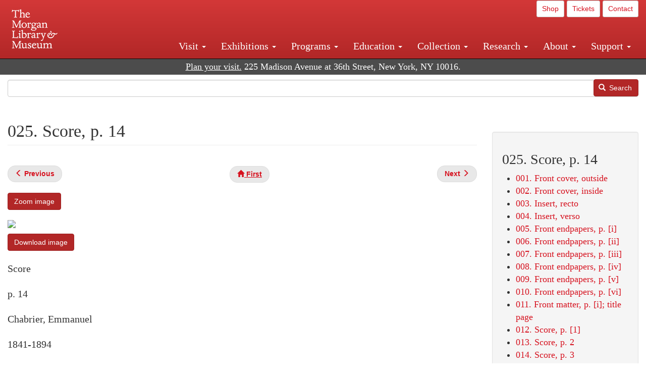

--- FILE ---
content_type: text/html; charset=UTF-8
request_url: https://www.themorgan.org/music/manuscript/114323/25
body_size: 10451
content:
<!DOCTYPE html>
<html  lang="en" dir="ltr">
  <head>
    <meta charset="utf-8" />
<noscript><style>form.antibot * :not(.antibot-message) { display: none !important; }</style>
</noscript><meta name="description" content="Chabrier, Emmanuel, Sulamite , La sulamite : autograph manuscript, 1890. , , Cary 340" />
<link rel="canonical" href="https://www.themorgan.org/music/manuscript/114323/25" />
<meta name="google-site-verification" content="12iEsUu52WF4YXFkCiEOJZr_onOHO364i4TqYHYXOew" />
<link rel="apple-touch-icon" sizes="57x57" href="/sites/default/files/favicons/apple-touch-icon-57x57.png"/>
<link rel="apple-touch-icon" sizes="60x60" href="/sites/default/files/favicons/apple-touch-icon-60x60.png"/>
<link rel="apple-touch-icon" sizes="72x72" href="/sites/default/files/favicons/apple-touch-icon-72x72.png"/>
<link rel="apple-touch-icon" sizes="76x76" href="/sites/default/files/favicons/apple-touch-icon-76x76.png"/>
<link rel="apple-touch-icon" sizes="114x114" href="/sites/default/files/favicons/apple-touch-icon-114x114.png"/>
<link rel="apple-touch-icon" sizes="120x120" href="/sites/default/files/favicons/apple-touch-icon-120x120.png"/>
<link rel="apple-touch-icon" sizes="144x144" href="/sites/default/files/favicons/apple-touch-icon-144x144.png"/>
<link rel="apple-touch-icon" sizes="152x152" href="/sites/default/files/favicons/apple-touch-icon-152x152.png"/>
<link rel="apple-touch-icon" sizes="180x180" href="/sites/default/files/favicons/apple-touch-icon-180x180.png"/>
<link rel="icon" type="image/png" href="/sites/default/files/favicons/favicon-32x32.png" sizes="32x32"/>
<link rel="icon" type="image/png" href="/sites/default/files/favicons/favicon-194x194.png" sizes="194x194"/>
<link rel="icon" type="image/png" href="/sites/default/files/favicons/favicon-96x96.png" sizes="96x96"/>
<link rel="icon" type="image/png" href="/sites/default/files/favicons/android-chrome-192x192.png" sizes="192x192"/>
<link rel="icon" type="image/png" href="/sites/default/files/favicons/favicon-16x16.png" sizes="16x16"/>
<link rel="manifest" href="/sites/default/files/favicons/android-chrome-manifest.json"/>
<meta name="msapplication-TileColor" content="#ffc40d"/>
<meta name="msapplication-TileImage" content="/sites/default/files/favicons/mstile-144x144.png"/>
<meta name="theme-color" content="#ffffff"/>
<meta name="favicon-generator" content="Drupal responsive_favicons + realfavicongenerator.net" />
<meta name="Generator" content="Drupal 10 (https://www.drupal.org)" />
<meta name="MobileOptimized" content="width" />
<meta name="HandheldFriendly" content="true" />
<meta name="viewport" content="width=device-width, initial-scale=1.0" />
<link rel="stylesheet" href="/sites/default/files/fontyourface/local_fonts/dante/font.css" media="all" />
<link rel="prev" href="/music/manuscript/114323/24" />
<link rel="up" href="/music-manuscripts-and-printed-music/114323" />
<link rel="next" href="/music/manuscript/114323/26" />

    <title>Chabrier, Emmanuel | Sulamite | 025. Score, p. 14 | The Morgan Library &amp; Museum</title>
    <link rel="stylesheet" media="all" href="/sites/default/files/css/css_OSJZV52DHUMuSz2-UGZ0sP0_4sNQRMRGlqqTwcuPjCk.css?delta=0&amp;language=en&amp;theme=bootstrap_morgan&amp;include=eJxlzEEOgCAMRNELETkSaaEaFB1SStTby84Yk1n8vMUwxS0Yxqrnt0OOOFxEgTIun2SmXmyAik_aK5WJVro-kDIVLK7dzWQfZ03cKTxD98CANVOq_icPyooyxg" />
<link rel="stylesheet" media="all" href="/sites/default/files/css/css_U511muculx7YEB0xzGvh_9SSTYYGy5-EzRqJvACB0NI.css?delta=1&amp;language=en&amp;theme=bootstrap_morgan&amp;include=eJxlzEEOgCAMRNELETkSaaEaFB1SStTby84Yk1n8vMUwxS0Yxqrnt0OOOFxEgTIun2SmXmyAik_aK5WJVro-kDIVLK7dzWQfZ03cKTxD98CANVOq_icPyooyxg" />

    <script type="application/json" data-drupal-selector="drupal-settings-json">{"path":{"baseUrl":"\/","pathPrefix":"","currentPath":"node\/966966","currentPathIsAdmin":false,"isFront":false,"currentLanguage":"en"},"pluralDelimiter":"\u0003","suppressDeprecationErrors":true,"ajaxPageState":{"libraries":"[base64]","theme":"bootstrap_morgan","theme_token":null},"ajaxTrustedUrl":{"\/search":true},"gtag":{"tagId":"G-XVMVPQFT4K","consentMode":false,"otherIds":["DC-10905669","AW-1029644845",""],"events":[],"additionalConfigInfo":[]},"back_to_top":{"back_to_top_button_trigger":100,"back_to_top_speed":1200,"back_to_top_prevent_on_mobile":true,"back_to_top_prevent_in_admin":false,"back_to_top_button_type":"image","back_to_top_button_text":"Back to top"},"colorbox":{"opacity":"0.85","current":"{current} of {total}","previous":"\u00ab Prev","next":"Next \u00bb","close":"Close","maxWidth":"98%","maxHeight":"98%","fixed":true,"mobiledetect":true,"mobiledevicewidth":"480px"},"copyprevention":{"body":[],"images":{"contextmenu":"contextmenu"},"images_min_dimension":150,"transparentgif":"https:\/\/www.themorgan.org\/modules\/contrib\/copyprevention\/transparent.gif"},"bootstrap":{"forms_has_error_value_toggle":1,"modal_animation":1,"modal_backdrop":"true","modal_focus_input":1,"modal_keyboard":1,"modal_select_text":1,"modal_show":1,"modal_size":"","popover_enabled":1,"popover_animation":1,"popover_auto_close":1,"popover_container":"body","popover_content":"","popover_delay":"0","popover_html":0,"popover_placement":"right","popover_selector":"","popover_title":"","popover_trigger":"click"},"user":{"uid":0,"permissionsHash":"c75e8bdc907009b292713e214b39a434c695586c77eb29f90c86458fa405b285"}}</script>
<script src="/sites/default/files/js/js_3lKwFo5Qy96DHydonLi5fGoEp4bJwillQdTJnGzTprw.js?scope=header&amp;delta=0&amp;language=en&amp;theme=bootstrap_morgan&amp;include=eJxljwEKwzAIRS9U6pGCaWxI52KwtutuP2FsWTsQ-f8_RYw43YKJV4PYdVjWIYrYaooOPio0pVBqsR_YpMlOOkzColEOSDTjxvYNfIFLJbj4zlkwwck5a0-_tVO1IhXO1qkSJN0a8pgKsuQRFzyGLJKZgmGG7O3q30MPirPoPfQP_pIXI0RuWg"></script>
<script src="/modules/contrib/google_tag/js/gtag.js?t8tesg"></script>

  </head>
  <body class="page-node-966966 page-node-type-music_manuscript_pages fontyourface path-node page-node-type-music-manuscript-pages navbar-is-fixed-top has-glyphicons">
    <a href="#main-content" class="visually-hidden focusable skip-link">
      Skip to main content
    </a>
    
      <div class="dialog-off-canvas-main-canvas" data-off-canvas-main-canvas>
              <header class="navbar navbar-inverse navbar-fixed-top" id="navbar" role="banner">
              <div class="container-fluid">
            <div class="navbar-header">
          <div class="region region-navigation">
          <a class="logo navbar-btn pull-left" href="/" title="Home" rel="home">
      <img src="/sites/default/files/Morgan_horizontal-white2.png" alt="Home" />
    </a>
      
  </div>

                          <button type="button" class="navbar-toggle collapsed" data-toggle="collapse" data-target="#navbar-collapse" aria-expanded="false">
            <span class="sr-only">Toggle navigation</span>
            <span class="icon-bar"></span>
            <span class="icon-bar"></span>
            <span class="icon-bar"></span>
          </button>
              </div>

                    <div id="navbar-collapse" class="navbar-collapse collapse">
            <div class="region region-navigation-collapsible">
    <section id="block-bootstrap-morgan-utilitymenu" class="block block-block-content block-block-contentd2421468-d48b-466e-a029-e4c7e7d23de0 clearfix">
  
    

      
            <div class="field field--name-body field--type-text-with-summary field--label-hidden field--item"><p style="text-align: right;"><a class="btn btn-default btn-sm" href="https://shop.themorgan.org">Shop</a> <a class="btn btn-default btn-sm" href="https://mpv.tickets.com/schedule/?agency=MGLV_ADM_MPV&orgid=51849">Tickets</a> <a class="btn btn-default btn-sm" href="/contact">Contact</a></p></div>
      
  </section>

<nav role="navigation" aria-labelledby="block-bootstrap-morgan-main-menu-menu" id="block-bootstrap-morgan-main-menu">
            
  <h2 class="visually-hidden" id="block-bootstrap-morgan-main-menu-menu">Main navigation</h2>
  

        
      <ul class="menu menu--main nav navbar-nav">
                      <li class="expanded dropdown first">
                                                                    <a href="/visit" class="dropdown-toggle" data-toggle="dropdown" data-drupal-link-system-path="node/1154336">Visit <span class="caret"></span></a>
                        <ul class="dropdown-menu">
                      <li class="first">
                                        <a href="/visit" data-drupal-link-system-path="node/1154336">Hours, Admission, and Directions</a>
              </li>
                      <li>
                                        <a href="https://mpv.tickets.com/schedule/?agency=MGLV_ADM_MPV&amp;orgid=51849#/?view=list&amp;includePackages=true">Purchase Tickets</a>
              </li>
                      <li>
                                        <a href="/visit/accessibility" data-drupal-link-system-path="node/73">Accessibility</a>
              </li>
                      <li>
                                        <a href="/visit/audio-guide" data-drupal-link-system-path="node/60">Map and Audio Guide</a>
              </li>
                      <li>
                                        <a href="/visit/dining" data-drupal-link-system-path="node/7709121">Dining</a>
              </li>
                      <li>
                                        <a href="/visit/group-tours-and-visits" data-drupal-link-system-path="node/62">Tours and Group Visits</a>
              </li>
                      <li>
                                        <a href="/visit/guidelines" data-drupal-link-system-path="node/74">Visitor Guidelines and Policies</a>
              </li>
                      <li class="last">
                                        <a href="/visit/faq" data-drupal-link-system-path="visit/faq">FAQ</a>
              </li>
        </ul>
  
              </li>
                      <li class="expanded dropdown">
                                                                    <a href="/exhibitions/current" class="dropdown-toggle" data-toggle="dropdown" data-drupal-link-system-path="exhibitions/current">Exhibitions <span class="caret"></span></a>
                        <ul class="dropdown-menu">
                      <li class="first">
                                        <a href="/exhibitions/current" data-drupal-link-system-path="exhibitions/current">Current</a>
              </li>
                      <li>
                                        <a href="/exhibitions/upcoming" data-drupal-link-system-path="exhibitions/upcoming">Upcoming</a>
              </li>
                      <li>
                                        <a href="/exhibitions/online" data-drupal-link-system-path="exhibitions/online">Online</a>
              </li>
                      <li>
                                        <a href="/exhibitions/past" data-drupal-link-system-path="exhibitions/past">Past</a>
              </li>
                      <li class="last">
                                        <a href="/videos/exhibitions">Videos</a>
              </li>
        </ul>
  
              </li>
                      <li class="expanded dropdown">
                                                                    <a href="/programs" class="dropdown-toggle" data-toggle="dropdown" data-drupal-link-system-path="node/7709096">Programs <span class="caret"></span></a>
                        <ul class="dropdown-menu">
                      <li class="first">
                                        <a href="/programs" data-drupal-link-system-path="node/7709096">About Programs</a>
              </li>
                      <li>
                                        <a href="/programs/list" data-drupal-link-system-path="programs/list">Concerts, Talks, and More</a>
              </li>
                      <li>
                                        <a href="/calendar" data-drupal-link-system-path="calendar">Calendar</a>
              </li>
                      <li>
                                        <a href="/programs/tours" data-drupal-link-system-path="node/7709111">Tours</a>
              </li>
                      <li>
                                        <a href="/family-programs" data-drupal-link-system-path="node/7709116">Family Programs</a>
              </li>
                      <li>
                                        <a href="/programs/college-programs" data-drupal-link-system-path="node/58836">College Programs</a>
              </li>
                      <li>
                                        <a href="/education/teen-programs" data-drupal-link-system-path="node/1465181">Teen Programs</a>
              </li>
                      <li class="last">
                                        <a href="/videos/programs" data-drupal-link-system-path="videos/programs">Videos</a>
              </li>
        </ul>
  
              </li>
                      <li class="expanded dropdown">
                                                                    <a href="/education/overview" class="dropdown-toggle" data-toggle="dropdown" data-drupal-link-system-path="node/79">Education <span class="caret"></span></a>
                        <ul class="dropdown-menu">
                      <li class="first">
                                        <a href="/education/overview" data-drupal-link-system-path="node/79">Mission and Programs Overview</a>
              </li>
                      <li>
                                        <a href="/education/NYCurriculum" data-drupal-link-system-path="node/81">Common Core State Standards</a>
              </li>
                      <li>
                                        <a href="/education/how-to-book-a-class" data-drupal-link-system-path="node/82">How to Book a Class</a>
              </li>
                      <li>
                                        <a href="/education/programs" data-drupal-link-system-path="node/80">School and Camp Programs</a>
              </li>
                      <li>
                                        <a href="/education/morgan-book-project" data-drupal-link-system-path="node/84">The Morgan Book Project</a>
              </li>
                      <li>
                                        <a href="/education/teacher-programs" data-drupal-link-system-path="node/1459641">Teacher Programs</a>
              </li>
                      <li class="last">
                                        <a href="/education/virtual-field-trips" data-drupal-link-system-path="node/1146361">Virtual School Programs</a>
              </li>
        </ul>
  
              </li>
                      <li class="expanded dropdown">
                                                                    <a href="/collection" class="dropdown-toggle" data-toggle="dropdown" data-drupal-link-system-path="node/1413081">Collection <span class="caret"></span></a>
                        <ul class="dropdown-menu">
                      <li class="first">
                                        <a href="/collection-highlights" data-drupal-link-system-path="collection-highlights">Collection Highlights</a>
              </li>
                      <li>
                                        <a href="/collection/curatorial-departments" data-drupal-link-system-path="node/7707836">Curatorial Departments</a>
              </li>
                      <li class="expanded dropdown">
                                                                    <a href="/collection" class="dropdown-toggle" data-toggle="dropdown" data-drupal-link-system-path="node/1413081">Collection Online <span class="caret"></span></a>
                        <ul class="dropdown-menu">
                      <li class="first">
                                        <a href="/drawings" data-drupal-link-system-path="node/12651">Drawings Online</a>
              </li>
                      <li>
                                        <a href="/manuscripts/list" data-drupal-link-system-path="manuscripts/list">Medieval &amp; Renaissance Manuscripts</a>
              </li>
                      <li>
                                        <a href="/music-manuscripts-and-printed-music/list" data-drupal-link-system-path="music-manuscripts-and-printed-music/list">Music Manuscripts and Printed Music</a>
              </li>
                      <li>
                                        <a href="/objects/images" data-drupal-link-system-path="objects/images">Paintings &amp; Art Objects</a>
              </li>
                      <li>
                                        <a href="/papyri/grid" data-drupal-link-system-path="papyri/grid">Papyri</a>
              </li>
                      <li>
                                        <a href="/rembrandt" data-drupal-link-system-path="node/7707916">Rembrandt Prints</a>
              </li>
                      <li class="last">
                                        <a href="/morgan-syndicate-books" data-drupal-link-system-path="node/7708926">Syndicate records of the Morgan financial firms, 1882–1933</a>
              </li>
        </ul>
  
              </li>
                      <li>
                                        <a href="/digital-facsimiles" data-drupal-link-system-path="digital-facsimiles">Digital Facsimiles</a>
              </li>
                      <li>
                                        <a href="/thaw-conservation-center" data-drupal-link-system-path="node/7709041">Thaw Conservation Center</a>
              </li>
                      <li>
                                        <a href="/loan-request-form" data-drupal-link-system-path="node/7709181">Loan Request</a>
              </li>
                      <li class="last">
                                        <a href="/videos/collection">Videos</a>
              </li>
        </ul>
  
              </li>
                      <li class="expanded dropdown">
                                                                    <a href="/research/services" class="dropdown-toggle" data-toggle="dropdown" data-drupal-link-system-path="node/5194">Research <span class="caret"></span></a>
                        <ul class="dropdown-menu">
                      <li class="first">
                                        <a href="/research/services" data-drupal-link-system-path="node/5194">Research Services</a>
              </li>
                      <li>
                                        <a href="/research/reading-room" data-drupal-link-system-path="node/5756">Reading Room</a>
              </li>
                      <li>
                                        <a href="/research/drawing-study-center" data-drupal-link-system-path="node/5757">Drawing Study Center</a>
              </li>
                      <li>
                                        <a href="/research/imaging-and-rights" data-drupal-link-system-path="node/5759">Imaging &amp; Rights</a>
              </li>
                      <li>
                                        <a href="/research/reference-collection" data-drupal-link-system-path="node/5760">Reference Collection</a>
              </li>
                      <li class="expanded dropdown">
                                                                    <a href="/drawing-institute" class="dropdown-toggle" data-toggle="dropdown" data-drupal-link-system-path="node/598">Drawing Institute <span class="caret"></span></a>
                        <ul class="dropdown-menu">
                      <li class="first">
                                        <a href="/drawing-institute/calendar" data-drupal-link-system-path="drawing-institute/calendar">Calendar</a>
              </li>
                      <li>
                                        <a href="/drawing-institute/events" data-drupal-link-system-path="node/24451">Events</a>
              </li>
                      <li>
                                        <a href="/drawing-institute/faq" data-drupal-link-system-path="node/1148366">FAQs</a>
              </li>
                      <li>
                                        <a href="/drawing-institute/call-for-applications" data-drupal-link-system-path="drawing-institute/call-for-applications">Call for Applications</a>
              </li>
                      <li>
                                        <a href="/drawing-institute/fellows" data-drupal-link-system-path="drawing-institute/fellows">Fellows</a>
              </li>
                      <li>
                                        <a href="/drawing-institute/fellowships" data-drupal-link-system-path="node/24456">Fellowships</a>
              </li>
                      <li>
                                        <a href="/drawing-institute/people" data-drupal-link-system-path="node/24461">People</a>
              </li>
                      <li class="last">
                                        <a href="/drawing-institute/videos" data-drupal-link-system-path="node/60466">Videos</a>
              </li>
        </ul>
  
              </li>
                      <li>
                                        <a href="/research/guides" data-drupal-link-system-path="node/5763">Researchers&#039; Guides to the Collections</a>
              </li>
                      <li class="last">
                                        <a href="http://corsair.themorgan.org">CORSAIR Collection Catalog</a>
              </li>
        </ul>
  
              </li>
                      <li class="expanded dropdown">
                                                                    <a href="/about/introduction" class="dropdown-toggle" data-toggle="dropdown" data-drupal-link-system-path="node/4936">About <span class="caret"></span></a>
                        <ul class="dropdown-menu">
                      <li class="expanded dropdown first">
                                                                    <a href="/about/introduction" class="dropdown-toggle" data-toggle="dropdown" data-drupal-link-system-path="node/4936">About the Morgan <span class="caret"></span></a>
                        <ul class="dropdown-menu">
                      <li class="first">
                                        <a href="/about/mission-statement" data-drupal-link-system-path="node/4935">Mission Statement</a>
              </li>
                      <li>
                                        <a href="/about/board" data-drupal-link-system-path="node/47786">Board of Trustees</a>
              </li>
                      <li>
                                        <a href="/about/statement-on-cataloging" data-drupal-link-system-path="node/1162686">Cataloging Principles at the Morgan</a>
              </li>
                      <li>
                                        <a href="/about/living-land-acknowledgment" data-drupal-link-system-path="node/1377301">Living Land Acknowledgment</a>
              </li>
                      <li>
                                        <a href="/about/report-to-donors" data-drupal-link-system-path="node/5191">Report to Donors</a>
              </li>
                      <li>
                                        <a href="/about/strategic-plan" data-drupal-link-system-path="node/1424701">Strategic Plan</a>
              </li>
                      <li class="last">
                                        <a href="/about/centennial" data-drupal-link-system-path="node/1422641">The Morgan at 100</a>
              </li>
        </ul>
  
              </li>
                      <li class="expanded dropdown">
                                                                    <a href="/architecture" class="dropdown-toggle" data-toggle="dropdown" data-drupal-link-system-path="node/1179366">Architecture of the Morgan <span class="caret"></span></a>
                        <ul class="dropdown-menu">
                      <li class="first">
                                        <a href="/architecture" data-drupal-link-system-path="node/1179366">Architecture</a>
              </li>
                      <li>
                                        <a href="/the-morgan-campus" data-drupal-link-system-path="the-morgan-campus">The Morgan Campus</a>
              </li>
                      <li class="last">
                                        <a href="/j-pierpont-morgans-library/restoration" data-drupal-link-system-path="node/1109826">Restoration of J. Pierpont Morgan&#039;s Library</a>
              </li>
        </ul>
  
              </li>
                      <li class="expanded dropdown">
                                                                    <a href="/belle-greene" class="dropdown-toggle" data-toggle="dropdown" data-drupal-link-system-path="node/5031">Belle da Costa Greene <span class="caret"></span></a>
                        <ul class="dropdown-menu">
                      <li class="first">
                                        <a href="/belle-greene/portraits" data-drupal-link-system-path="belle-greene/portraits">Belle da Costa Greene: A Portrait Gallery</a>
              </li>
                      <li>
                                        <a href="/belle-greene/letters" data-drupal-link-system-path="node/1179986">Belle da Costa Greene&#039;s Letters to Bernard Berenson</a>
              </li>
                      <li class="last">
                                        <a href="/belle-greene/resources" data-drupal-link-system-path="node/1179991">Additional Resources</a>
              </li>
        </ul>
  
              </li>
                      <li>
                                        <a href="/press-room" data-drupal-link-system-path="node/7709061">Press Room</a>
              </li>
                      <li>
                                        <a href="/blog" data-drupal-link-system-path="blog">Blog</a>
              </li>
                      <li class="expanded dropdown">
                                                                    <a href="/opportunities/employment" class="dropdown-toggle" data-toggle="dropdown" data-drupal-link-system-path="taxonomy/term/28556">Opportunities <span class="caret"></span></a>
                        <ul class="dropdown-menu">
                      <li class="first">
                                        <a href="/opportunities/employment" data-drupal-link-system-path="taxonomy/term/28556">Employment</a>
              </li>
                      <li>
                                        <a href="/opportunities/fellowships" data-drupal-link-system-path="taxonomy/term/28561">Fellowships</a>
              </li>
                      <li>
                                        <a href="/opportunities/internships" data-drupal-link-system-path="node/1381491">Internships</a>
              </li>
                      <li class="last">
                                        <a href="/opportunities/other" data-drupal-link-system-path="taxonomy/term/28566"> Other Opportunities</a>
              </li>
        </ul>
  
              </li>
                      <li class="last">
                                        <a href="/about/message-from-the-director" data-drupal-link-system-path="node/53521">Message from the Director</a>
              </li>
        </ul>
  
              </li>
                      <li class="expanded dropdown last">
                                                                    <a href="/support/default" class="dropdown-toggle" data-toggle="dropdown" data-drupal-link-system-path="node/1415916">Support <span class="caret"></span></a>
                        <ul class="dropdown-menu">
                      <li class="first">
                                        <a href="/membership" data-drupal-link-system-path="node/1419741">Membership</a>
              </li>
                      <li>
                                        <a href="/support/donation" data-drupal-link-system-path="node/1173376">Make a Donation</a>
              </li>
                      <li>
                                        <a href="/support/corporate" data-drupal-link-system-path="node/5717">Corporate Membership</a>
              </li>
                      <li>
                                        <a href="/support/entertaining" data-drupal-link-system-path="node/5718">Corporate Entertaining</a>
              </li>
                      <li>
                                        <a href="/support/annual" data-drupal-link-system-path="node/5722">Annual Fund</a>
              </li>
                      <li>
                                        <a href="/support/planned-giving" data-drupal-link-system-path="node/35566">Planned Giving</a>
              </li>
                      <li>
                                        <a href="/support/sponsorship" data-drupal-link-system-path="node/5721">Sponsorship</a>
              </li>
                      <li>
                                        <a href="/support/events" data-drupal-link-system-path="support/events">Benefit Events</a>
              </li>
                      <li class="last">
                                        <a href="/support/volunteer" data-drupal-link-system-path="node/1136866">Volunteer</a>
              </li>
        </ul>
  
              </li>
        </ul>
  

  </nav>

  </div>

        </div>
                    </div>
          </header>
  
  <div role="main" class="main-container container-fluid js-quickedit-main-content">
    <div class="row">

                              <div class="col-sm-12" role="heading">
              <div class="region region-header">
    <section id="block-address" class="block block-block-content block-block-content37e2fe48-b16e-476e-89ff-9b714b5ce737 clearfix">
  
    

      
            <div class="field field--name-body field--type-text-with-summary field--label-hidden field--item"><!--<p class="address-top">225 Madison Avenue at 36th Street, New York, NY 10016. Just a short walk from Grand Central and Penn Station</p>-->

<p class="address-top mobile-hide" style="margin-top: 52px; font-size: 18px;"><a href="/visit" style="text-decoration: underline !important;" class="white">Plan your visit.</a> 225 Madison Avenue at 36th Street, New York, NY 10016.</p>

<p class="address-top desktop-hide" style="margin-top: 40px; font-size: 14px;"><a href="/visit" style="text-decoration: underline !important;" class="white">Plan your visit.</a> 225 Madison Avenue at 36th Street, New York, NY 10016.</p></div>
      
  </section>

<section class="search-api-form block block-search-api-block block-search-api-form-block clearfix" data-drupal-selector="search-api-form" id="block-bootstrap-morgan-searchapiform">
  
    

      <form action="/search" method="get" id="search-api-form" accept-charset="UTF-8">
  <div class="form-item js-form-item form-type-search js-form-type-search form-item-search-api-fulltext js-form-item-search-api-fulltext form-no-label form-group">
      <label for="edit-search-api-fulltext" class="control-label sr-only">Search</label>
  
  
  <input title="Enter the terms you wish to search for." data-drupal-selector="edit-search-api-fulltext" class="form-search form-control" placeholder="" type="search" id="edit-search-api-fulltext" name="search_api_fulltext" value="" size="15" maxlength="128" />

  
  
  </div>
<div data-drupal-selector="edit-actions" class="form-actions form-group js-form-wrapper form-wrapper" id="edit-actions"><button data-drupal-selector="edit-submit" class="button js-form-submit form-submit btn-primary btn icon-before" type="submit" id="edit-submit" value="Search"><span class="icon glyphicon glyphicon-search" aria-hidden="true"></span>
Search</button></div>

</form>

  </section>


  </div>

          </div>
              
            
                  <section class="col-sm-9">

                                      <div class="highlighted">  <div class="region region-highlighted">
    <div data-drupal-messages-fallback class="hidden"></div>

  </div>
</div>
                  
                
                          <a id="main-content"></a>
            <div class="region region-content">
        <h1 class="page-header">
<span>025. Score, p. 14</span>
</h1>

  
<article data-history-node-id="966966" class="music-manuscript-pages full clearfix">

  
    

  
  <div class="content">
      <nav role="navigation" aria-labelledby="book-label-1220591">
   
          <!--<h2>Book traversal links for 025. Score, p. 14</h2>-->
      <ul class="pager clearfix">
              <li class="previous">
          <a class="page-previous" href="/music/manuscript/114323/24" rel="prev" title="Go to previous page"><span class="glyphicon glyphicon-menu-left"></span> <b>Previous</b> </a>
        </li>
                    <li>
          <a class="page-home" href="/music-manuscripts-and-printed-music/114323" title="Go to parent page"><span class="glyphicon glyphicon-home"></span> <b>First</b></a>
        </li>
                    <li class="next">
          <a class="page-next" href="/music/manuscript/114323/26" rel="next" title="Go to next page"> <b>Next</b> <span class="glyphicon glyphicon-menu-right"></span></a>
        </li>
          </ul>
      </nav>

    
            <div class="field field--name-field-zoom-link field--type-link field--label-hidden field--item"><a href="https://host.themorgan.org/music/zoom.asp?id=114323&amp;page=25&amp;width=100%25&amp;height=100%25&amp;iframe=true" rel="nofollow">Zoom image</a></div>
      
            <div class="field field--name-body field--type-text-with-summary field--label-hidden field--item"><p><img src="https://host.themorgan.org/sites/default/files/styles/large__650_x_650_/public/music/114323/114323v_0025.jpg" class="img-responsive"></p><p><a href="https://host.themorgan.org/sites/default/files/music/114323/114323v_0025.jpg" class="btn btn-primary white" rel="nofollow">Download image</a></p></div>
      
            <div class="field field--name-field-manuscript-structure field--type-string field--label-hidden field--item">Score</div>
      
            <div class="field field--name-field-manuscript-page field--type-string field--label-hidden field--item">p. 14</div>
      
            <div class="field field--name-field-creator field--type-string field--label-hidden field--item">Chabrier, Emmanuel</div>
      
            <div class="field field--name-field-creator-date field--type-string field--label-hidden field--item">1841-1894</div>
      
            <div class="field field--name-field-object-title field--type-text-long field--label-hidden field--item"><p>La sulamite : autograph manuscript,  1890.</p>
</div>
      
            <div class="field field--name-field-uniform-title field--type-string field--label-hidden field--item">Sulamite </div>
      
            <div class="field field--name-field-accession-number field--type-string field--label-hidden field--item">Cary 340</div>
      
  <div class="field field--name-field-catalog-link field--type-link field--label-inline">
    <div class="field--label">Catalog link</div>
              <div class="field--item"><a href="http://corsair.themorgan.org/vwebv/holdingsInfo?bibId=114323">See more information »</a></div>
          </div>
  <nav role="navigation" aria-labelledby="book-label-1220591">
   
          <!--<h2>Book traversal links for 025. Score, p. 14</h2>-->
      <ul class="pager clearfix">
              <li class="previous">
          <a class="page-previous" href="/music/manuscript/114323/24" rel="prev" title="Go to previous page"><span class="glyphicon glyphicon-menu-left"></span> <b>Previous</b> </a>
        </li>
                    <li>
          <a class="page-home" href="/music-manuscripts-and-printed-music/114323" title="Go to parent page"><span class="glyphicon glyphicon-home"></span> <b>First</b></a>
        </li>
                    <li class="next">
          <a class="page-next" href="/music/manuscript/114323/26" rel="next" title="Go to next page"> <b>Next</b> <span class="glyphicon glyphicon-menu-right"></span></a>
        </li>
          </ul>
      </nav>

  </div>

</article>

<section id="block-bootstrap-morgan-exploremusic" class="block block-block-content block-block-content01c44167-7378-43ba-87ce-7cbe2262e88b clearfix">
  
    

      
            <div class="field field--name-body field--type-text-with-summary field--label-hidden field--item"><div class="well"><h2>Explore Music at the Morgan</h2><ul><li><a href="/collection/music-manuscripts-and-printed-music">About Music Manuscripts &amp; Printed Music</a></li><li><a href="/music-manuscripts-and-printed-music/list">Complete Holdings</a></li><li><a href="/music">Music Manuscripts Online</a> (browse images)</li><li><a href="/music-manuscripts-and-printed-music/list?field_image_available_target_id=All&amp;field_music_type_target_id=2216&amp;field_music_colleciton_target_id=All&amp;field_creator_value=&amp;sort_by=field_creator_value&amp;sort_order=ASC&amp;items_per_page=400">Highlights List</a></li><li><a href="/research/guides/music-manuscripts-and-printed-music">Research Guide</a></li><li><a href="/programs/list?field_program_type_select_target_id=28881">Concerts</a></li></ul></div></div>
      
  </section>


  </div>

              </section>

                              <aside class="col-sm-3" role="complementary">
              <div class="well region region-sidebar-second">
    <section id="block-bootstrap-morgan-booknavigation" class="block block-book block-book-navigation clearfix">
  
      <h2 class="block-title">025. Score, p. 14</h2>
    

      
              <ul>
              <li>
        <a href="/music/manuscript/114323/1" hreflang="en">001. Front cover, outside</a>
              </li>
          <li>
        <a href="/music/manuscript/114323/2" hreflang="en">002. Front cover, inside</a>
              </li>
          <li>
        <a href="/music/manuscript/114323/3" hreflang="en">003. Insert, recto</a>
              </li>
          <li>
        <a href="/music/manuscript/114323/4" hreflang="en">004. Insert, verso</a>
              </li>
          <li>
        <a href="/music/manuscript/114323/5" hreflang="en">005. Front endpapers, p. [i]</a>
              </li>
          <li>
        <a href="/music/manuscript/114323/6" hreflang="en">006. Front endpapers, p. [ii]</a>
              </li>
          <li>
        <a href="/music/manuscript/114323/7" hreflang="en">007. Front endpapers, p. [iii]</a>
              </li>
          <li>
        <a href="/music/manuscript/114323/8" hreflang="en">008. Front endpapers, p. [iv]</a>
              </li>
          <li>
        <a href="/music/manuscript/114323/9" hreflang="en">009. Front endpapers, p. [v]</a>
              </li>
          <li>
        <a href="/music/manuscript/114323/10" hreflang="en">010. Front endpapers, p. [vi]</a>
              </li>
          <li>
        <a href="/music/manuscript/114323/11" hreflang="en">011. Front matter, p. [i]; title page</a>
              </li>
          <li>
        <a href="/music/manuscript/114323/12" hreflang="en">012. Score, p. [1]</a>
              </li>
          <li>
        <a href="/music/manuscript/114323/13" hreflang="en">013. Score, p. 2</a>
              </li>
          <li>
        <a href="/music/manuscript/114323/14" hreflang="en">014. Score, p. 3</a>
              </li>
          <li>
        <a href="/music/manuscript/114323/15" hreflang="en">015. Score, p. 4</a>
              </li>
          <li>
        <a href="/music/manuscript/114323/16" hreflang="en">016. Score, p. 5</a>
              </li>
          <li>
        <a href="/music/manuscript/114323/17" hreflang="en">017. Score, p. 6</a>
              </li>
          <li>
        <a href="/music/manuscript/114323/18" hreflang="en">018. Score, p. 7</a>
              </li>
          <li>
        <a href="/music/manuscript/114323/19" hreflang="en">019. Score, p. 8</a>
              </li>
          <li>
        <a href="/music/manuscript/114323/20" hreflang="en">020. Score, p. 9</a>
              </li>
          <li>
        <a href="/music/manuscript/114323/21" hreflang="en">021. Score, p. 10</a>
              </li>
          <li>
        <a href="/music/manuscript/114323/22" hreflang="en">022. Score, p. 11</a>
              </li>
          <li>
        <a href="/music/manuscript/114323/23" hreflang="en">023. Score, p. 12</a>
              </li>
          <li>
        <a href="/music/manuscript/114323/24" hreflang="en">024. Score, p. 13</a>
              </li>
          <li>
        <a href="/music/manuscript/114323/25" hreflang="en">025. Score, p. 14</a>
              </li>
          <li>
        <a href="/music/manuscript/114323/26" hreflang="en">026. Score, p. 15</a>
              </li>
          <li>
        <a href="/music/manuscript/114323/27" hreflang="en">027. Score, p. 16</a>
              </li>
          <li>
        <a href="/music/manuscript/114323/28" hreflang="en">028. Score, p. 17</a>
              </li>
          <li>
        <a href="/music/manuscript/114323/29" hreflang="en">029. Score, p. 18</a>
              </li>
          <li>
        <a href="/music/manuscript/114323/30" hreflang="en">030. Score, p. 19</a>
              </li>
          <li>
        <a href="/music/manuscript/114323/31" hreflang="en">031. Score, p. 20</a>
              </li>
          <li>
        <a href="/music/manuscript/114323/32" hreflang="en">032. Score, p. 21</a>
              </li>
          <li>
        <a href="/music/manuscript/114323/33" hreflang="en">033. Score, p. 22</a>
              </li>
          <li>
        <a href="/music/manuscript/114323/34" hreflang="en">034. Score, p. 23</a>
              </li>
          <li>
        <a href="/music/manuscript/114323/35" hreflang="en">035. Score, p. 24</a>
              </li>
          <li>
        <a href="/music/manuscript/114323/36" hreflang="en">036. Score, p. 25</a>
              </li>
          <li>
        <a href="/music/manuscript/114323/37" hreflang="en">037. Score, p. 26</a>
              </li>
          <li>
        <a href="/music/manuscript/114323/38" hreflang="en">038. Score, p. 27</a>
              </li>
          <li>
        <a href="/music/manuscript/114323/39" hreflang="en">039. Score, p. 28</a>
              </li>
          <li>
        <a href="/music/manuscript/114323/40" hreflang="en">040. Score, p. 29</a>
              </li>
          <li>
        <a href="/music/manuscript/114323/41" hreflang="en">041. Score, p. 30</a>
              </li>
          <li>
        <a href="/music/manuscript/114323/42" hreflang="en">042. Score, p. 31</a>
              </li>
          <li>
        <a href="/music/manuscript/114323/43" hreflang="en">043. Score, p. 32</a>
              </li>
          <li>
        <a href="/music/manuscript/114323/44" hreflang="en">044. Score, p. 33</a>
              </li>
          <li>
        <a href="/music/manuscript/114323/45" hreflang="en">045. Score, p. 34</a>
              </li>
          <li>
        <a href="/music/manuscript/114323/46" hreflang="en">046. Score, p. 35</a>
              </li>
          <li>
        <a href="/music/manuscript/114323/47" hreflang="en">047. Score, p. 36</a>
              </li>
          <li>
        <a href="/music/manuscript/114323/48" hreflang="en">048. Score, p. 37</a>
              </li>
          <li>
        <a href="/music/manuscript/114323/49" hreflang="en">049. Score, p. 38</a>
              </li>
          <li>
        <a href="/music/manuscript/114323/50" hreflang="en">050. Score, p. 39</a>
              </li>
          <li>
        <a href="/music/manuscript/114323/51" hreflang="en">051. Score, p. 40</a>
              </li>
          <li>
        <a href="/music/manuscript/114323/52" hreflang="en">052. Score, p. 41</a>
              </li>
          <li>
        <a href="/music/manuscript/114323/53" hreflang="en">053. Score, p. 42</a>
              </li>
          <li>
        <a href="/music/manuscript/114323/54" hreflang="en">054. Score, p. 43</a>
              </li>
          <li>
        <a href="/music/manuscript/114323/55" hreflang="en">055. Score, p. 44</a>
              </li>
          <li>
        <a href="/music/manuscript/114323/56" hreflang="en">056. Score, p. 45</a>
              </li>
          <li>
        <a href="/music/manuscript/114323/57" hreflang="en">057. Score, p. 46</a>
              </li>
          <li>
        <a href="/music/manuscript/114323/58" hreflang="en">058. Score, p. 47</a>
              </li>
          <li>
        <a href="/music/manuscript/114323/59" hreflang="en">059. Score, p. 48</a>
              </li>
          <li>
        <a href="/music/manuscript/114323/60" hreflang="en">060. Score, p. 49</a>
              </li>
          <li>
        <a href="/music/manuscript/114323/61" hreflang="en">061. Score, p. 50</a>
              </li>
          <li>
        <a href="/music/manuscript/114323/62" hreflang="en">062. Score, p. 51</a>
              </li>
          <li>
        <a href="/music/manuscript/114323/63" hreflang="en">063. Score, p. 52</a>
              </li>
          <li>
        <a href="/music/manuscript/114323/64" hreflang="en">064. Score, p. 53</a>
              </li>
          <li>
        <a href="/music/manuscript/114323/65" hreflang="en">065. Score, p. 54</a>
              </li>
          <li>
        <a href="/music/manuscript/114323/66" hreflang="en">066. Score, p. 55</a>
              </li>
          <li>
        <a href="/music/manuscript/114323/67" hreflang="en">067. Score, p. 56</a>
              </li>
          <li>
        <a href="/music/manuscript/114323/68" hreflang="en">068. Score, p. 57</a>
              </li>
          <li>
        <a href="/music/manuscript/114323/69" hreflang="en">069. Score, p. 58</a>
              </li>
          <li>
        <a href="/music/manuscript/114323/70" hreflang="en">070. Score, p. 59</a>
              </li>
          <li>
        <a href="/music/manuscript/114323/71" hreflang="en">071. Score, p. 60</a>
              </li>
          <li>
        <a href="/music/manuscript/114323/72" hreflang="en">072. Score, p. 61</a>
              </li>
          <li>
        <a href="/music/manuscript/114323/73" hreflang="en">073. Score, p. 62</a>
              </li>
          <li>
        <a href="/music/manuscript/114323/74" hreflang="en">074. Score, p. 63</a>
              </li>
          <li>
        <a href="/music/manuscript/114323/75" hreflang="en">075. Score, p. 64</a>
              </li>
          <li>
        <a href="/music/manuscript/114323/76" hreflang="en">076. Score, p. 65</a>
              </li>
          <li>
        <a href="/music/manuscript/114323/77" hreflang="en">077. Score, p. 66</a>
              </li>
          <li>
        <a href="/music/manuscript/114323/78" hreflang="en">078. Score, p. 67</a>
              </li>
          <li>
        <a href="/music/manuscript/114323/79" hreflang="en">079. Score, p. 68</a>
              </li>
          <li>
        <a href="/music/manuscript/114323/80" hreflang="en">080. Score, p. 69</a>
              </li>
          <li>
        <a href="/music/manuscript/114323/81" hreflang="en">081. Score, p. 70</a>
              </li>
          <li>
        <a href="/music/manuscript/114323/82" hreflang="en">082. Score, p. 71</a>
              </li>
          <li>
        <a href="/music/manuscript/114323/83" hreflang="en">083. Score, p. 72</a>
              </li>
          <li>
        <a href="/music/manuscript/114323/84" hreflang="en">084. Score, p. 73</a>
              </li>
          <li>
        <a href="/music/manuscript/114323/85" hreflang="en">085. Score, p. 74</a>
              </li>
          <li>
        <a href="/music/manuscript/114323/86" hreflang="en">086. Score, p. 75</a>
              </li>
          <li>
        <a href="/music/manuscript/114323/87" hreflang="en">087. Score, p. 76</a>
              </li>
          <li>
        <a href="/music/manuscript/114323/88" hreflang="en">088. Score, p. 77</a>
              </li>
          <li>
        <a href="/music/manuscript/114323/89" hreflang="en">089. Score, p. 78</a>
              </li>
          <li>
        <a href="/music/manuscript/114323/90" hreflang="en">090. Score, p. 79</a>
              </li>
          <li>
        <a href="/music/manuscript/114323/91" hreflang="en">091. Score, p. 80</a>
              </li>
          <li>
        <a href="/music/manuscript/114323/92" hreflang="en">092. Score, p. 81</a>
              </li>
          <li>
        <a href="/music/manuscript/114323/93" hreflang="en">093. Score, p. 82</a>
              </li>
          <li>
        <a href="/music/manuscript/114323/94" hreflang="en">094. Score, p. 83</a>
              </li>
          <li>
        <a href="/music/manuscript/114323/95" hreflang="en">095. Score, p. 84</a>
              </li>
          <li>
        <a href="/music/manuscript/114323/96" hreflang="en">096. Score, p. 85</a>
              </li>
          <li>
        <a href="/music/manuscript/114323/97" hreflang="en">097. Score, p. 86</a>
              </li>
          <li>
        <a href="/music/manuscript/114323/98" hreflang="en">098. Score, p. 87</a>
              </li>
          <li>
        <a href="/music/manuscript/114323/99" hreflang="en">099. Score, p. 88</a>
              </li>
          <li>
        <a href="/music/manuscript/114323/100" hreflang="en">100. Score, p. 89</a>
              </li>
          <li>
        <a href="/music/manuscript/114323/101" hreflang="en">101. Score, p. 90</a>
              </li>
          <li>
        <a href="/music/manuscript/114323/102" hreflang="en">102. Score, p. 91</a>
              </li>
          <li>
        <a href="/music/manuscript/114323/103" hreflang="en">103. Score, p. 92</a>
              </li>
          <li>
        <a href="/music/manuscript/114323/104" hreflang="en">104. Score, p. 93</a>
              </li>
          <li>
        <a href="/music/manuscript/114323/105" hreflang="en">105. Score, p. 94</a>
              </li>
          <li>
        <a href="/music/manuscript/114323/106" hreflang="en">106. Score, p. 95</a>
              </li>
          <li>
        <a href="/music/manuscript/114323/107" hreflang="en">107. Score, p. 96</a>
              </li>
          <li>
        <a href="/music/manuscript/114323/108" hreflang="en">108. Score, p. [97]</a>
              </li>
          <li>
        <a href="/music/manuscript/114323/109" hreflang="en">109. Back endpapers, p. [i]</a>
              </li>
          <li>
        <a href="/music/manuscript/114323/110" hreflang="en">110. Back endpapers, p. [ii]</a>
              </li>
          <li>
        <a href="/music/manuscript/114323/111" hreflang="en">111. Back endpapers, p. [iii]</a>
              </li>
          <li>
        <a href="/music/manuscript/114323/112" hreflang="en">112. Back endpapers, p. [iv]</a>
              </li>
          <li>
        <a href="/music/manuscript/114323/113" hreflang="en">113. Back endpapers, p. [v]</a>
              </li>
          <li>
        <a href="/music/manuscript/114323/114" hreflang="en">114. Back endpapers, p. [vi]</a>
              </li>
          <li>
        <a href="/music/manuscript/114323/115" hreflang="en">115. Back cover, inside</a>
              </li>
          <li>
        <a href="/music/manuscript/114323/116" hreflang="en">116. Back cover, outside</a>
              </li>
          <li>
        <a href="/music/manuscript/114323/117" hreflang="en">117. Spine, spine</a>
              </li>
        </ul>
  


  </section>


  </div>

          </aside>
                  </div>
  </div>

      <footer class="footer container-fluid" role="contentinfo">
        <div class="region region-footer">
    <section id="block-footercontent" class="block block-block-content block-block-contentc3f88788-f29c-4c96-91b9-1ceddabb928c clearfix">
  
    

      
            <div class="field field--name-body field--type-text-with-summary field--label-hidden field--item"><div class="row" style="background-color:#333;border-top:1px solid #ccc;color:#fff;font-size:18px;padding-bottom:20px;"><div class="col-sm-4"><h3>Hours</h3><p style="width:80%;">The Morgan Library &amp; Museum is open Tuesday, Wednesday, Thursday, Saturday, and Sunday from 10:30 am to 5 pm, and Friday from 10:30 am to 8 pm.</p><p>Closed on Thanksgiving Day, Christmas Day, and New Year's Day.</p><p><a style="color:#fff;" href="/visit"><u>Visitor information</u></a><br><a style="color:#fff;" href="/exhibitions/current"><u>Current exhibitions</u></a><br><a style="color:#fff;" href="/shop"><u>The Morgan Shop</u></a><br><a style="color:#fff;" href="/programs/list"><u>Concerts and Lectures</u></a><br><a style="color:#fff;" href="/support/default"><u>Support the Morgan</u></a></p></div><div class="col-sm-4"><h3>Stay Connected</h3><p><a class="btn btn-default" href="/e-news">Morgan E-Newsletter</a></p><p><a href="https://www.facebook.com/morganlibrary" rel="noopener" target="_blank"><img src="/sites/default/files/images/icon_facebook_media_online_social.png" alt="Facebook" width="32" height="32" loading="lazy"></a> &nbsp;<a href="http://instagram.com/themorganlibrary" rel="noopener" target="_blank"><img src="/sites/default/files/inline-images/icon_instagram_media_online_social_.png" data-entity-uuid="88f120af-0f0d-45af-aa44-62c71f231800" data-entity-type="file" alt="Instagram" width="32" height="32" loading="lazy"></a> &nbsp;<a href="https://www.youtube.com/morganlibrary" rel="noopener" target="_blank"><img src="/sites/default/files/images/icon_media_online_social_youtube.png" alt="YouTube" width="32" height="32" loading="lazy"></a> &nbsp;<a href="https://www.pinterest.com/morganlibrary" rel="noopener" target="_blank"><img src="/sites/default/files/images/icon_media_online_pinterest_social.png" alt="Pinterest" width="32" height="32" loading="lazy"></a> &nbsp;<a href="https://www.google.com/culturalinstitute/collection/the-morgan-library-museum?museumview&amp;projectId=art-project" rel="noopener" target="_blank"><img src="/sites/default/files/images/icon_google_media_online_search_social.png" alt="Google Cultural Institute" width="32" height="32" loading="lazy"></a></p><p><a style="color:#fff;" href="/contact"><u>Contact information</u></a></p></div><div class="col-sm-4"><h3>The Morgan Library &amp; Museum</h3><p>225 Madison Avenue<br>New York, NY 10016<br>(212) 685-0008</p><p><a style="color:#fff;" href="/terms-and-conditions"><u>Terms and conditions</u></a></p></div></div><div class="row" style="background-color:#333;border-top:1px solid #ccc;color:#fff;padding-bottom:20px;padding-top:20px;"><div class="col-sm-12"><p class="small" style="width:70%;"><img src="/sites/default/files/images/nysca-nyculture-white-2017.png" alt="NYSCA NYCulture logo" width="300" height="42" loading="lazy"><br>The programs of the Morgan Library &amp; Museum are made possible with public funds from the New York City Department of Cultural Affairs in partnership with the City Council, and by the New York State Council on the Arts with the support of the Office of the Governor and the New York State Legislature.</p></div></div></div>
      
  </section>

<section id="block-bootstrap-morgan-webgovernance" class="block block-block-content block-block-contentc28ae94a-7d25-48db-864f-ba491dc971e5 clearfix">
  
    

      
            <div class="field field--name-body field--type-text-with-summary field--label-hidden field--item"><script type="text/javascript"> 
    window._monsido = window._monsido || {
        token: "xXJnp2vquBd6hTJaFxXOEg",
        heatmap: {
            enabled: true,
        },
    };
</script>
<script type="text/javascript" async src="https://app-script.monsido.com/v2/monsido-script.js"></script>
</div>
      
  </section>

<section id="block-bootstrap-morgan-akapixelcode" class="block block-block-content block-block-content43de5f2e-804f-4a2f-978a-5bd29257c3c0 clearfix">
  
    

      
            <div class="field field--name-body field--type-text-with-summary field--label-hidden field--item"><!-- START: Crimtan site-tracking pixels for the advertiser Morgan Library (90316604) are aggregated in this consenTag container -->
<script src="https://consentag.eu/public/5.0.0/consenTag.js"></script>
<script type="text/javascript">
    consenTag.init({
        containerId: "90316605",
        silentMode: true
    }, true);
</script>
<!-- END: Only a single instance of the container should be on a page. -->
</div>
      
  </section>


  </div>

    </footer>
  
  </div>

    
    <script src="/sites/default/files/js/js_eOGFHpYaUkKygOM5WICiCMymr4IY3qJKYhc0l68bsWY.js?scope=footer&amp;delta=0&amp;language=en&amp;theme=bootstrap_morgan&amp;include=eJxljwEKwzAIRS9U6pGCaWxI52KwtutuP2FsWTsQ-f8_RYw43YKJV4PYdVjWIYrYaooOPio0pVBqsR_YpMlOOkzColEOSDTjxvYNfIFLJbj4zlkwwck5a0-_tVO1IhXO1qkSJN0a8pgKsuQRFzyGLJKZgmGG7O3q30MPirPoPfQP_pIXI0RuWg"></script>

  </body>
</html>
